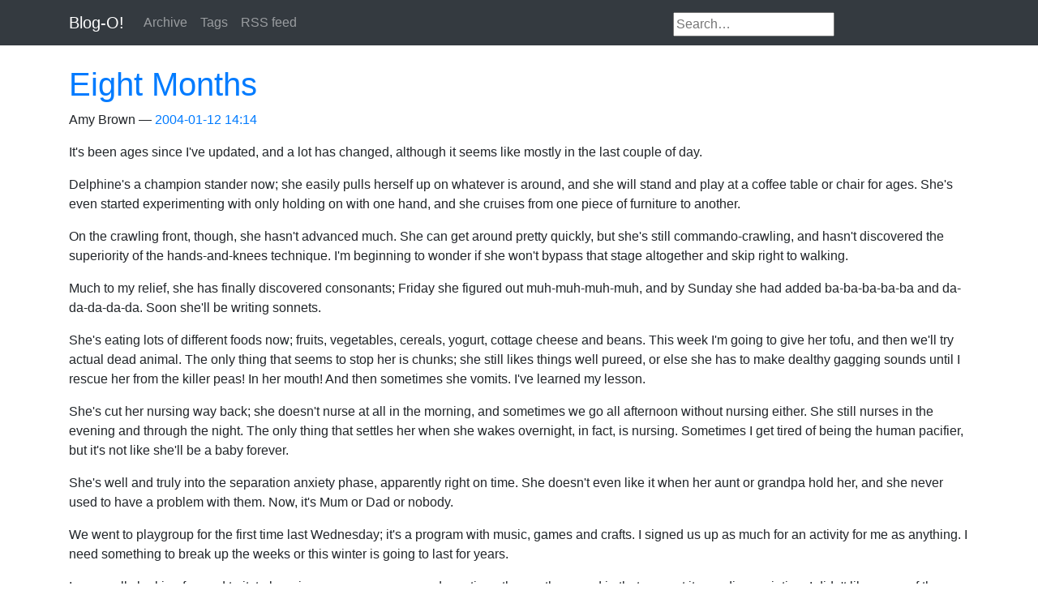

--- FILE ---
content_type: text/html; charset=utf-8
request_url: http://weblog.latte.ca/delphine/040112/
body_size: 4343
content:
<!DOCTYPE html>
<html prefix="og: http://ogp.me/ns# article: http://ogp.me/ns/article#
" lang="en">
<head>
<meta charset="utf-8">
<meta name="viewport" content="width=device-width, initial-scale=1">
<title>Eight Months | Blog-O!</title>
<link href="../../assets/css/bootstrap.min.css" rel="stylesheet" type="text/css">
<link href="../../assets/css/baguetteBox.min.css" rel="stylesheet" type="text/css">
<link href="../../assets/css/rst.css" rel="stylesheet" type="text/css">
<link href="../../assets/css/code.css" rel="stylesheet" type="text/css">
<link href="../../assets/css/theme.css" rel="stylesheet" type="text/css">
<meta name="theme-color" content="#5670d4">
<meta name="generator" content="Nikola (getnikola.com)">
<link rel="alternate" type="application/rss+xml" title="RSS" hreflang="en" href="../../rss.xml">
<link rel="canonical" href="https://bwinton.github.io/weblog.latte.ca/delphine/040112/">
<!--[if lt IE 9]><script src="../../assets/js/html5.js"></script><![endif]--><meta name="author" content="Amy Brown">
<link rel="prev" href="../../amy/food/040112/" title="Tasty Lunch" type="text/html">
<link rel="next" href="../../amy/everythingelse/040115/" title="Too Cheap to be a Girl" type="text/html">
<meta property="og:site_name" content="Blog-O!">
<meta property="og:title" content="Eight Months">
<meta property="og:url" content="https://bwinton.github.io/weblog.latte.ca/delphine/040112/">
<meta property="og:description" content="It's been ages since I've updated, and a lot has changed, although
it seems like mostly in the last couple of day.

Delphine's a champion stander now; she easily pulls herself up on
whatever is around">
<meta property="og:type" content="article">
<meta property="article:published_time" content="2004-01-12T14:14:00-05:00">
<meta property="article:tag" content="delphine">
</head>
<body>
<a href="#content" class="sr-only sr-only-focusable">Skip to main content</a>

<!-- Menubar -->

<nav class="navbar navbar-expand-md static-top mb-4
navbar-dark
bg-dark
"><div class="container">
<!-- This keeps the margins nice -->
        <a class="navbar-brand" href="../../">

            <span id="blog-title">Blog-O!</span>
        </a>
        <button class="navbar-toggler" type="button" data-toggle="collapse" data-target="#bs-navbar" aria-controls="bs-navbar" aria-expanded="false" aria-label="Toggle navigation">
            <span class="navbar-toggler-icon"></span>
        </button>

        <div class="collapse navbar-collapse" id="bs-navbar">
            <ul class="navbar-nav mr-auto">
<li class="nav-item">
<a href="../../archive.html" class="nav-link">Archive</a>
                </li>
<li class="nav-item">
<a href="../../tags/index.html" class="nav-link">Tags</a>
                </li>
<li class="nav-item">
<a href="../../rss.xml" class="nav-link">RSS feed</a>

                
            </li>
</ul>
<!-- Custom search --><form method="get" id="search" action="//duckduckgo.com/" class="navbar-form pull-right">
<input type="hidden" name="sites" value="https://bwinton.github.io/weblog.latte.ca/"><input type="hidden" name="k8" value="#444444"><input type="hidden" name="k9" value="#D51920"><input type="hidden" name="kt" value="h"><input type="text" name="q" maxlength="255" placeholder="Search…" style="margin-top: 4px;"><input type="submit" value="DuckDuckGo Search" style="visibility: hidden;">
</form>
<!-- End of custom search -->


            <ul class="navbar-nav navbar-right"></ul>
</div>
<!-- /.navbar-collapse -->
    </div>
<!-- /.container -->
</nav><!-- End of Menubar --><div class="container" id="content" role="main">
    <div class="body-content">
        <!--Body content-->
        
        
        
<article class="post-text h-entry hentry postpage" itemscope="itemscope" itemtype="http://schema.org/Article"><header><h1 class="p-name entry-title" itemprop="headline name"><a href="." class="u-url">Eight Months</a></h1>

        <div class="metadata">
            <p class="byline author vcard"><span class="byline-name fn">Amy Brown</span></p>
            <p class="dateline"><a href="." rel="bookmark"><time class="published dt-published" datetime="2004-01-12T14:14:00-05:00" itemprop="datePublished" title="2004-01-12 14:14">2004-01-12 14:14</time></a></p>
            

        </div>
        

    </header><div class="e-content entry-content" itemprop="articleBody text">
    <p>
It's been ages since I've updated, and a lot has changed, although
it seems like mostly in the last couple of day.
</p>
<p>
Delphine's a champion stander now; she easily pulls herself up on
whatever is around, and she will stand and play at a coffee table
or chair for ages.  She's even started experimenting with only 
holding on with one hand, and she  cruises from one piece of
furniture to another.
</p>
<p>
On the crawling front, though, she hasn't advanced much.  She can
get around pretty quickly, but she's still commando-crawling, and
hasn't discovered the superiority of the hands-and-knees technique.
I'm beginning to wonder if she won't bypass that stage altogether
and skip right to walking.
</p>
<p>
Much to my relief, she has finally discovered consonants; Friday
she figured out muh-muh-muh-muh, and by Sunday she had added
ba-ba-ba-ba-ba and da-da-da-da-da.  Soon she'll be writing sonnets.
</p>
<p>
She's eating lots of different foods now; fruits, vegetables, 
cereals, yogurt, cottage cheese and beans.  This week I'm going to 
give her tofu, and then we'll try actual dead animal.  The only 
thing that seems to stop her is chunks; she still likes things
well pureed, or else she has to make dealthy gagging sounds until
I rescue her from the killer peas!  In her mouth!  And then sometimes
she vomits.  I've learned my lesson.
</p>
<p>
She's cut her nursing way back; she doesn't nurse at all in the morning,
and sometimes we go all afternoon without nursing either.  She
still nurses in the evening and through the night.  The only thing
that settles her when she wakes overnight, in fact, is nursing.  
Sometimes I get tired of being the human pacifier, but it's not 
like she'll be a baby forever.
</p>
<p>
She's well and truly into the separation anxiety phase, apparently
right on time.  She doesn't even like it when her aunt or grandpa
hold her, and she never used to have a problem with them.  Now,
it's Mum or Dad or nobody.
</p>
<p>
We went to playgroup for the first time 
last Wednesday; it's a program with music,
games and crafts.  I signed us up as much for an activity for me
as anything.  I need something to break up the weeks or this
winter is going to last for years.  
</p>
<p>
I was really looking forward
to it, to learning some new songs and meeting other mothers, and
in that respect it was disappointing.  I didn't like some of
the new songs, and the ones she sung that I knew were kind of 
mangled: "hush-a, hush-a" in "Ring Around the Rosies" instead
of "a-tishoo, a-tishoo", and "all around the town" in "The
Wheels on the Bus" instead of "all the livelong day", not that
that makes any sense.  I know they're folk songs, and that's what
they do, change, but it seemed weird and wrong.  I'll get
over it.
</p>
<p>
The other mothers weren't so friendly; I felt like the new
girl all over again, trying to make eye contact and smile and
be friendly, and everyone seemed to avoid my eyes and close
off into their cliques.  It was quite weird.  I did end up
elbowing my way into a conversation or two, and I'm sure it 
will get better as the weeks go on.
</p>
<p>
</p>
<hr width="40%">
<p>
I've decided I'm going to stop worrying about whether I'm
doing things right. I kept second-guessing myself; should
I be feeding Del this, or that?  Should I try and make her
sleep in the crib?  Should I nurse her more?  Less?  Make
her nap longer?  How?  Hold her more often?  Less often?
Read to her?  Make her listen to classical music?  Describe
everything she sees, loudly, like some 
deranged docent?
</p>
<p>
Finally I realized that I'm a reasonably intelligent and 
emotionally stable and if I follow my instincts and listen
to my heart, I won't go far wrong.  I don't need her to
pass the RCM Grade 12 piano exam by the time she's eight,
or cure cancer or remedy world hunger.  All I want for her
is happiness, and right now that means sleeping with me and
eating bananas and going for walks.
</p>
<p>
She's pretty smart, too, and I'm sure she'll figure out how
to go to sleep by herself, and how to talk, and how to read,
without me shoving it all down her neck.
</p>
    </div>
    <aside class="postpromonav"><nav><ul itemprop="keywords" class="tags">
<li><a class="tag p-category" href="../../tags/delphine/" rel="tag">delphine</a></li>
        </ul>
<ul class="pager hidden-print">
<li class="previous">
                <a href="../../amy/food/040112/" rel="prev" title="Tasty Lunch">Previous post</a>
            </li>
            <li class="next">
                <a href="../../amy/everythingelse/040115/" rel="next" title="Too Cheap to be a Girl">Next post</a>
            </li>
        </ul></nav></aside></article><!--End of body content--><footer id="footer"><div style="margin-bottom: 12px">Contents © 2021         <a href="mailto:bwinton@latte.ca">Blake Winton</a>
<a rel="license" href="http://creativecommons.org/licenses/by-nc-sa/2.5/">
<img alt="Creative Commons License BY-NC-SA" style="border-width: 0; vertical-align: bottom" src="https://licensebuttons.net/l/by-nc-sa/2.5/88x31.png"></a>
</div>
            
            
        </footer>
</div>
</div>


            <script src="../../assets/js/jquery.min.js"></script><script src="../../assets/js/popper.min.js"></script><script src="../../assets/js/bootstrap.min.js"></script><script src="../../assets/js/baguetteBox.min.js"></script><script>
    baguetteBox.run('div#content', {
        ignoreClass: 'islink',
        captions: function(element){var i=element.getElementsByTagName('img')[0];return i===undefined?'':i.alt;}});
    </script><script>
  (function(i,s,o,g,r,a,m){i['GoogleAnalyticsObject']=r;i[r]=i[r]||function(){
  (i[r].q=i[r].q||[]).push(arguments)},i[r].l=1*new Date();a=s.createElement(o),
  m=s.getElementsByTagName(o)[0];a.async=1;a.src=g;m.parentNode.insertBefore(a,m)
  })(window,document,'script','//www.google-analytics.com/analytics.js','ga');

  ga('create', 'UA-5805429-2', 'auto');
  ga('send', 'pageview');

</script>
</body>
</html>
